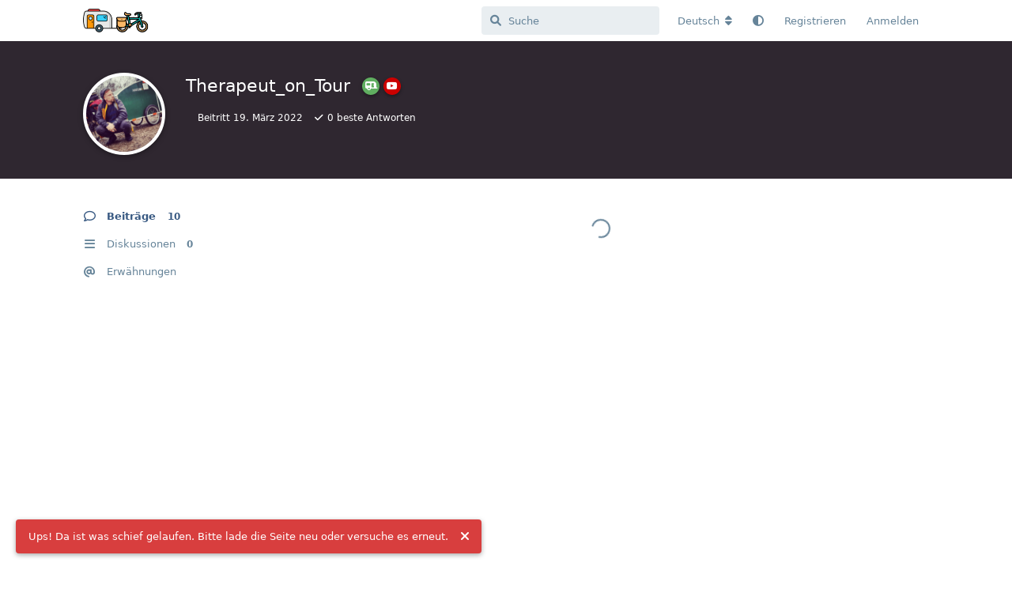

--- FILE ---
content_type: text/html; charset=utf-8
request_url: https://fahrradwagen.com/u/Therapeut_on_Tour
body_size: 21896
content:
<!doctype html>
<html  dir="ltr"        lang="de" >
    <head>
        <meta charset="utf-8">
        <title>Therapeut_on_Tour - Fahrradwohnwagen Forum 🚴🏽🚃</title>

        <link rel="canonical" href="https://fahrradwagen.com/u/Therapeut_on_Tour">
<link rel="preload" href="https://fahrradwagen.com/assets/forum.js?v=d2ed2327" as="script">
<link rel="preload" href="https://fahrradwagen.com/assets/forum-de.js?v=f515d767" as="script">
<link rel="preload" href="https://fahrradwagen.com/assets/extensions/blomstra-fontawesome/fontawesome-6-free/fa-brands-400.woff2" as="font" type="font/woff2" crossorigin="">
<link rel="preload" href="https://fahrradwagen.com/assets/extensions/blomstra-fontawesome/fontawesome-6-free/fa-regular-400.woff2" as="font" type="font/woff2" crossorigin="">
<link rel="preload" href="https://fahrradwagen.com/assets/extensions/blomstra-fontawesome/fontawesome-6-free/fa-solid-900.woff2" as="font" type="font/woff2" crossorigin="">
<meta name="viewport" content="width=device-width, initial-scale=1, maximum-scale=1, minimum-scale=1, viewport-fit=cover">
<meta name="description" content="Profil von Therapeut_on_Tour | 0 Diskussionen | 10 Beiträge">
<meta name="theme-color" content="#385982">
<meta name="application-name" content="Fahrradwohnwagen Forum 🚴🏽🚃">
<meta name="robots" content="index, follow">
<meta name="twitter:card" content="summary_large_image">
<meta name="twitter:image" content="https://fahrradwagen.com/assets/avatars/pV7J29HKdSVLJTRk.png">
<meta name="twitter:title" content="Profil von Therapeut_on_Tour">
<meta name="twitter:description" content="Profil von Therapeut_on_Tour | 0 Diskussionen | 10 Beiträge">
<meta name="twitter:url" content="https://fahrradwagen.com/u/Therapeut_on_Tour">
<meta name="color-scheme" content="light">
<link rel="stylesheet" media="not all and (prefers-color-scheme: dark)" class="nightmode-light" href="https://fahrradwagen.com/assets/forum.css?v=ee9f6c9b" />
<link rel="stylesheet" media="(prefers-color-scheme: dark)" class="nightmode-dark" href="https://fahrradwagen.com/assets/forum-dark.css?v=7a867b67" />
<link rel="shortcut icon" href="https://fahrradwagen.com/assets/favicon-ohwbnawu.png">
<meta property="og:site_name" content="Fahrradwohnwagen Forum 🚴🏽🚃">
<meta property="og:type" content="profile">
<meta property="og:image" content="https://fahrradwagen.com/assets/avatars/pV7J29HKdSVLJTRk.png">
<meta property="profile:username" content="Therapeut_on_Tour">
<meta property="og:title" content="Profil von Therapeut_on_Tour">
<meta property="og:description" content="Profil von Therapeut_on_Tour | 0 Diskussionen | 10 Beiträge">
<meta property="og:url" content="https://fahrradwagen.com/u/Therapeut_on_Tour">
<script type="application/ld+json">[{"@context":"http:\/\/schema.org","@type":"ProfilePage","publisher":{"@type":"Organization","name":"Fahrradwohnwagen Forum \ud83d\udeb4\ud83c\udffd\ud83d\ude83","url":"https:\/\/fahrradwagen.com","description":"Deine Community f\u00fcr Fahrradwohnwagen","logo":"https:\/\/fahrradwagen.com\/assets\/logo-pol3hko2.png"},"image":"https:\/\/fahrradwagen.com\/assets\/avatars\/pV7J29HKdSVLJTRk.png","mainEntity":{"@type":"Person","name":"Therapeut_on_Tour"},"name":"Therapeut_on_Tour","dateCreated":"2022-03-19T21:23:42+00:00","about":"\u27a1\ufe0f Projekt: https:\/\/ogy.de\/mydr","commentCount":10,"description":"Profil von Therapeut_on_Tour | 0 Diskussionen | 10 Beitr\u00e4ge","url":"https:\/\/fahrradwagen.com\/u\/Therapeut_on_Tour"},{"@context":"http:\/\/schema.org","@type":"WebSite","url":"https:\/\/fahrradwagen.com\/","potentialAction":{"@type":"SearchAction","target":"https:\/\/fahrradwagen.com\/?q={search_term_string}","query-input":"required name=search_term_string"}}]</script>
<link rel="alternate" type="application/atom+xml" title="Forum activity" href="https://fahrradwagen.com/atom" />
<link rel="alternate" type="application/atom+xml" title="Forum's new discussions" href="https://fahrradwagen.com/atom/discussions" />
<link rel="alternate" type="application/atom+xml" title="Posts & comments by this user" href="https://fahrradwagen.com/atom/u/Therapeut_on_Tour/posts" />

        <script>
            /* fof/nightmode workaround for browsers without (prefers-color-scheme) CSS media query support */
            if (!window.matchMedia('not all and (prefers-color-scheme), (prefers-color-scheme)').matches) {
                document.querySelector('link.nightmode-light').removeAttribute('media');
            }
        </script>
        
<link rel='manifest' href='/webmanifest'>
<meta name='apple-mobile-web-app-capable' content='yes'>
<meta id='apple-style' name='apple-mobile-web-app-status-bar-style' content='default'>
<meta id='apple-title' name='apple-mobile-web-app-title' content='FaWoWa 🚴'>
<link id='apple-icon-48' rel='apple-touch-icon'  href='https://fahrradwagen.com/assets/pwa-icon-48x48-zquh7ttv.png'>
<link id='apple-icon-72' rel='apple-touch-icon' sizes='72x72' href='https://fahrradwagen.com/assets/pwa-icon-72x72-zgnb9gqo.png'>
<link id='apple-icon-96' rel='apple-touch-icon' sizes='96x96' href='https://fahrradwagen.com/assets/pwa-icon-96x96-pgxupcfk.png'>
<link id='apple-icon-144' rel='apple-touch-icon' sizes='144x144' href='https://fahrradwagen.com/assets/pwa-icon-144x144-xdv3zkxm.png'>
<link id='apple-icon-196' rel='apple-touch-icon' sizes='196x196' href='https://fahrradwagen.com/assets/pwa-icon-196x196-kd2x9ugn.png'>
<link id='apple-icon-256' rel='apple-touch-icon' sizes='256x256' href='https://fahrradwagen.com/assets/pwa-icon-256x256-a2ze4dqn.png'>
<link id='apple-icon-512' rel='apple-touch-icon' sizes='512x512' href='https://fahrradwagen.com/assets/pwa-icon-512x512-9fe9aoty.png'>
    </head>

    <body>
        <div id="app" class="App">

    <div id="app-navigation" class="App-navigation"></div>

    <div id="drawer" class="App-drawer">

        <header id="header" class="App-header">
            <div id="header-navigation" class="Header-navigation"></div>
            <div class="container">
                <div class="Header-title">
                    <a href="https://fahrradwagen.com" id="home-link">
                                                    <img src="https://fahrradwagen.com/assets/logo-pol3hko2.png" alt="Fahrradwohnwagen Forum 🚴🏽🚃" class="Header-logo">
                                            </a>
                </div>
                <div id="header-primary" class="Header-primary"></div>
                <div id="header-secondary" class="Header-secondary"></div>
            </div>
        </header>

    </div>

    <main class="App-content">
        <div id="content"></div>

        <div id="flarum-loading" style="display: none">
    Ladevorgang läuft…
</div>

<noscript>
    <div class="Alert">
        <div class="container">
            Dieses Forum ist für moderne Browser mit JavaScript optimiert.
        </div>
    </div>
</noscript>

<div id="flarum-loading-error" style="display: none">
    <div class="Alert">
        <div class="container">
            Beim Laden dieser Seite ist ein Fehler aufgetreten.
        </div>
    </div>
</div>

<noscript id="flarum-content">
    
</noscript>


        <div class="App-composer">
            <div class="container">
                <div id="composer"></div>
            </div>
        </div>
    </main>

</div>

<p style="font-size: 11px; text-align: center;"><a href="https://fahrradwagen.com/p/4-kontakt-support">Impressum</a> <a href="https://fahrradwagen.com/p/7-gewinner">|</a> <a href="https://www.fahrradwagen.com/p/5-datenschutzerklaerung">Datenschutz</a></p>


        <div id="modal"></div>
        <div id="alerts"></div>

        <script>
            document.getElementById('flarum-loading').style.display = 'block';
            var flarum = {extensions: {}};
        </script>

        <script src="https://fahrradwagen.com/assets/forum.js?v=d2ed2327"></script>
<script src="https://fahrradwagen.com/assets/forum-de.js?v=f515d767"></script>

        <script id="flarum-json-payload" type="application/json">{"fof-nightmode.assets.day":"https:\/\/fahrradwagen.com\/assets\/forum.css?v=ee9f6c9b","fof-nightmode.assets.night":"https:\/\/fahrradwagen.com\/assets\/forum-dark.css?v=7a867b67","resources":[{"type":"forums","id":"1","attributes":{"title":"Fahrradwohnwagen Forum \ud83d\udeb4\ud83c\udffd\ud83d\ude83","description":"Deine Community f\u00fcr Fahrradwohnwagen","showLanguageSelector":true,"baseUrl":"https:\/\/fahrradwagen.com","basePath":"","baseOrigin":"https:\/\/fahrradwagen.com","debug":false,"apiUrl":"https:\/\/fahrradwagen.com\/api","welcomeTitle":"FAHRRADWOHNWAGEN FORUM","welcomeMessage":"\u003Cp\u003E\u003Cstrong\u003ERegistriere dich, um alle Bereiche freizuschalten.\u003C\/strong\u003E\u003C\/p\u003E","themePrimaryColor":"#385982","themeSecondaryColor":"#141b20","logoUrl":"https:\/\/fahrradwagen.com\/assets\/logo-pol3hko2.png","faviconUrl":"https:\/\/fahrradwagen.com\/assets\/favicon-ohwbnawu.png","headerHtml":"","footerHtml":"\u003Cp style=\u0022font-size: 11px; text-align: center;\u0022\u003E\u003Ca href=\u0022https:\/\/fahrradwagen.com\/p\/4-kontakt-support\u0022\u003EImpressum\u003C\/a\u003E \u003Ca href=\u0022https:\/\/fahrradwagen.com\/p\/7-gewinner\u0022\u003E|\u003C\/a\u003E \u003Ca href=\u0022https:\/\/www.fahrradwagen.com\/p\/5-datenschutzerklaerung\u0022\u003EDatenschutz\u003C\/a\u003E\u003C\/p\u003E","allowSignUp":true,"defaultRoute":"\/all","canViewForum":true,"canStartDiscussion":false,"canSearchUsers":false,"canCreateAccessToken":false,"canModerateAccessTokens":false,"assetsBaseUrl":"https:\/\/fahrradwagen.com\/assets","canViewFlags":false,"guidelinesUrl":"","canBypassTagCounts":false,"minPrimaryTags":"1","maxPrimaryTags":"1","minSecondaryTags":"0","maxSecondaryTags":"1","canStartPrivateDiscussion":false,"canStartPrivateDiscussionWithUsers":false,"canAddMoreThanTwoUserRecipients":false,"canStartPrivateDiscussionWithGroups":false,"canStartPrivateDiscussionWithBlockers":false,"byobu.icon-badge":"fas fa-envelope","byobu.icon-postAction":"fas fa-envelope","canSeeUserDirectoryLink":false,"userDirectoryDefaultSort":"newest","userDirectorySmallCards":true,"userDirectoryDisableGlobalSearchSource":false,"userDirectoryLinkGroupMentions":true,"canConfigureSeo":false,"stickiest.badge_icon":"fas fa-layer-group","flamoji.auto_hide":true,"flamoji.show_preview":true,"flamoji.show_search":true,"flamoji.show_variants":true,"flamoji.emoji_style":"twemoji","flamoji.emoji_data":"de","flamoji.emoji_version":"12.1","flamoji.initial_category":"smileys","flamoji.show_category_buttons":true,"flamoji.show_recents":true,"flamoji.recents_count":50,"flamoji.specify_categories":"[\u0022smileys\u0022,\u0022people\u0022,\u0022animals\u0022,\u0022food\u0022,\u0022activities\u0022,\u0022travel\u0022,\u0022objects\u0022,\u0022symbols\u0022,\u0022flags\u0022]","textFormattingForDiffPreviews":false,"sycho-profile-cover.max_size":null,"canMovePosts":false,"canGenerateBackups":true,"blackList":"Admin, Administrator, Nickname, Moderator, Mod","jslirola.login2seeplus.post":"","jslirola.login2seeplus.link":"0","jslirola.login2seeplus.image":"1","jslirola.login2seeplus.php":"0","jslirola.login2seeplus.code":"0","ianm-syndication.plugin.forum-format":"atom","ianm-syndication.plugin.forum-icons":false,"fof-user-bio.maxLength":600,"fof-user-bio.maxLines":0,"fof-upload.canUpload":false,"fof-upload.canDownload":true,"fof-upload.composerButtonVisiblity":"both","fof-socialprofile.allow_external_favicons":false,"fof-socialprofile.favicon_provider":"duckduckgo","ReactionConverts":[null,null,"thumbsup"],"fofReactionsAllowAnonymous":false,"fofReactionsCdnUrl":"https:\/\/cdnjs.cloudflare.com\/ajax\/libs\/twemoji\/14.0.2\/72x72\/[codepoint].png","canStartPolls":false,"canStartGlobalPolls":false,"canUploadPollImages":false,"globalPollsEnabled":false,"allowPollOptionImage":false,"pollMaxOptions":10,"fofNightMode_autoUnsupportedFallback":1,"fofNightMode.showThemeToggleOnHeaderAlways":false,"fof-nightmode.default_theme":0,"fofNightMode.showThemeToggleInSolid":true,"fof-merge-discussions.search_limit":4,"fof-discussion-thumbnail.link_to_discussion":true,"fof-best-answer.show_max_lines":0,"solutionSearchEnabled":false,"canSelectBestAnswerOwnPost":true,"useAlternativeBestAnswerUi":false,"showBestAnswerFilterUi":false,"bestAnswerDiscussionSidebarJumpButton":false,"pusherKey":"4a6fbcba876b574f29ae","pusherCluster":"eu","allowUsernameMentionFormat":true,"scrollToTopButton":true,"scrollToBottomButton":true,"scrollToTopIcon":"","scrollToBottomIcon":"","datlechin-keyboard-shortcuts.help":"h","datlechin-keyboard-shortcuts.search":"s","datlechin-keyboard-shortcuts.newDiscussion":"shift+d","datlechin-keyboard-shortcuts.notifications":"shift+n","datlechin-keyboard-shortcuts.flags":"shift+f","datlechin-keyboard-shortcuts.session":"shift+u","datlechin-keyboard-shortcuts.login":"shift+l","datlechin-keyboard-shortcuts.signup":"shift+s","datlechin-keyboard-shortcuts.back":"backspace","datlechin-keyboard-shortcuts.pinNav":"alt+p","datlechin-keyboard-shortcuts.reply":"r","datlechin-keyboard-shortcuts.follow":"f","datlechin-keyboard-shortcuts.firstPost":"o","datlechin-keyboard-shortcuts.lastPost":"l","datlechin-keyboard-shortcuts.markAllAsRead":"shift+m","datlechin-keyboard-shortcuts.refresh":"shift+r","massControls":false,"canHideDiscussionsSometime":false,"canDeleteDiscussionsSometime":false,"canLockDiscussionsSometime":false,"canStickyDiscussionsSometime":false,"canTagDiscussionsSometime":true,"clarkwinkelmannAuthorChangeCanEditUser":false,"clarkwinkelmannAuthorChangeCanEditDate":false,"toggleRichTextEditorButton":true,"pwa-icon-48x48Url":"https:\/\/fahrradwagen.com\/assets\/pwa-icon-48x48-zquh7ttv.png","pwa-icon-72x72Url":"https:\/\/fahrradwagen.com\/assets\/pwa-icon-72x72-zgnb9gqo.png","pwa-icon-96x96Url":"https:\/\/fahrradwagen.com\/assets\/pwa-icon-96x96-pgxupcfk.png","pwa-icon-144x144Url":"https:\/\/fahrradwagen.com\/assets\/pwa-icon-144x144-xdv3zkxm.png","pwa-icon-196x196Url":"https:\/\/fahrradwagen.com\/assets\/pwa-icon-196x196-kd2x9ugn.png","pwa-icon-256x256Url":"https:\/\/fahrradwagen.com\/assets\/pwa-icon-256x256-a2ze4dqn.png","pwa-icon-512x512Url":"https:\/\/fahrradwagen.com\/assets\/pwa-icon-512x512-9fe9aoty.png","vapidPublicKey":"BLAXdYMyt_ytn1kkYjOOI_8ey63ilXvEw089W4QY0v3dSlPyAda7nOg7ZWBsVjw6_k_hx3G2Lzgq96E6T4cLjrA","categories.keepTagsNav":false,"categories.fullPageDesktop":false,"categories.compactMobile":true,"categories.parentRemoveIcon":false,"categories.parentRemoveDescription":true,"categories.parentRemoveStats":true,"categories.parentRemoveLastDiscussion":true,"categories.childBareIcon":false},"relationships":{"groups":{"data":[{"type":"groups","id":"2"},{"type":"groups","id":"3"},{"type":"groups","id":"5"},{"type":"groups","id":"7"},{"type":"groups","id":"8"},{"type":"groups","id":"9"},{"type":"groups","id":"10"}]},"tags":{"data":[{"type":"tags","id":"2"},{"type":"tags","id":"3"},{"type":"tags","id":"6"},{"type":"tags","id":"7"},{"type":"tags","id":"22"},{"type":"tags","id":"31"}]},"reactions":{"data":[{"type":"reactions","id":"1"},{"type":"reactions","id":"2"},{"type":"reactions","id":"3"},{"type":"reactions","id":"4"},{"type":"reactions","id":"5"},{"type":"reactions","id":"6"}]}}},{"type":"groups","id":"2","attributes":{"nameSingular":"Gast","namePlural":"G\u00e4ste","color":null,"icon":null,"isHidden":0}},{"type":"groups","id":"3","attributes":{"nameSingular":"Mitglied","namePlural":"Mitglieder","color":null,"icon":null,"isHidden":0}},{"type":"groups","id":"5","attributes":{"nameSingular":"Camper","namePlural":"Camper","color":"#60ae60","icon":"fas fa-caravan","isHidden":0}},{"type":"groups","id":"7","attributes":{"nameSingular":"Aktiv","namePlural":"Aktiv","color":"#fcaf3e","icon":"fas fa-star","isHidden":0}},{"type":"groups","id":"8","attributes":{"nameSingular":"Gewerbe","namePlural":"Gewerbe","color":"#3465a4","icon":"fas fa-shopping-cart","isHidden":0}},{"type":"groups","id":"9","attributes":{"nameSingular":"YouTuber","namePlural":"YouTuber","color":"#cc0000","icon":"fab fa-youtube","isHidden":0}},{"type":"groups","id":"10","attributes":{"nameSingular":"Sponsor","namePlural":"Sponsor","color":"#e5a50a","icon":"fas fa-crown","isHidden":0}},{"type":"tags","id":"2","attributes":{"name":"Projekte","description":"","slug":"projekte","color":"","backgroundUrl":null,"backgroundMode":null,"icon":"fab fa-youtube","discussionCount":697,"position":2,"defaultSort":null,"isChild":false,"isHidden":false,"lastPostedAt":"2026-01-14T16:56:40+00:00","canStartDiscussion":false,"canAddToDiscussion":false,"isQnA":true,"reminders":true,"postCount":17103}},{"type":"tags","id":"3","attributes":{"name":"Werkstatt","description":"","slug":"werkstatt","color":"","backgroundUrl":null,"backgroundMode":null,"icon":"fas fa-tools","discussionCount":952,"position":0,"defaultSort":null,"isChild":false,"isHidden":false,"lastPostedAt":"2026-01-15T23:12:55+00:00","canStartDiscussion":false,"canAddToDiscussion":false,"isQnA":true,"reminders":true,"postCount":19520}},{"type":"tags","id":"6","attributes":{"name":"Marktplatz","description":"","slug":"marktplatz","color":"","backgroundUrl":null,"backgroundMode":null,"icon":"fa-solid fa-cart-shopping","discussionCount":903,"position":4,"defaultSort":null,"isChild":false,"isHidden":false,"lastPostedAt":"2026-01-15T19:10:08+00:00","canStartDiscussion":false,"canAddToDiscussion":false,"isQnA":true,"reminders":true,"postCount":7581}},{"type":"tags","id":"7","attributes":{"name":"Fahrzeuge","description":"","slug":"fahrzeuge","color":"","backgroundUrl":null,"backgroundMode":null,"icon":"fas fa-biking","discussionCount":356,"position":3,"defaultSort":null,"isChild":false,"isHidden":false,"lastPostedAt":"2026-01-13T17:37:16+00:00","canStartDiscussion":false,"canAddToDiscussion":false,"isQnA":true,"reminders":true,"postCount":6609}},{"type":"tags","id":"22","attributes":{"name":"Events \u0026 Touren","description":"","slug":"events-touren","color":"","backgroundUrl":null,"backgroundMode":null,"icon":"fas fa-road","discussionCount":309,"position":5,"defaultSort":null,"isChild":false,"isHidden":false,"lastPostedAt":"2026-01-16T18:36:17+00:00","canStartDiscussion":false,"canAddToDiscussion":false,"isQnA":true,"reminders":true,"postCount":11600}},{"type":"tags","id":"31","attributes":{"name":"Presseberichte","description":"","slug":"presseberichte","color":"","backgroundUrl":null,"backgroundMode":null,"icon":"fa-regular fa-newspaper","discussionCount":276,"position":6,"defaultSort":null,"isChild":false,"isHidden":false,"lastPostedAt":"2025-11-13T11:29:43+00:00","canStartDiscussion":false,"canAddToDiscussion":false,"isQnA":true,"reminders":false,"postCount":1433}},{"type":"reactions","id":"1","attributes":{"identifier":"thumbsup","display":"Gef\u00e4llt mir!","type":"emoji","enabled":true}},{"type":"reactions","id":"2","attributes":{"identifier":"thumbsdown","display":"Gef\u00e4llt mir nicht!","type":"emoji","enabled":true}},{"type":"reactions","id":"3","attributes":{"identifier":"heart","display":"Herz","type":"emoji","enabled":true}},{"type":"reactions","id":"4","attributes":{"identifier":"surprise","display":"WOW!","type":"emoji","enabled":true}},{"type":"reactions","id":"5","attributes":{"identifier":"grinse","display":"Grins","type":"emoji","enabled":true}},{"type":"reactions","id":"6","attributes":{"identifier":"sad","display":"Traurig","type":"emoji","enabled":true}}],"session":{"userId":0,"csrfToken":"YLyV4SzlSOL9ShFz5Wz3qcpCDPf0Ve5RGb1otmHu"},"locales":{"de":"Deutsch","es":"Espa\u00f1ol","pl":"Polski","it":"Italiano","fr":"Fran\u00e7ais","en":"English","nl":"Nederlands"},"locale":"de","fof-socialprofile.test":null,"fof-reactions.cdnUrl":"https:\/\/cdnjs.cloudflare.com\/ajax\/libs\/twemoji\/14.0.2\/72x72\/[codepoint].png","davwheat-custom-sidenav-links.link-data":"[{\u0022icon\u0022:\u0022fas fa-globe-americas\u0022,\u0022text\u0022:\u0022Mitgliederkarte\u0022,\u0022url\u0022:\u0022https:\/\/www.fahrradwagen.com\/p\/1-usermap\u0022,\u0022internal\u0022:false}]","davwheat-custom-sidenav-links.position":"below-tags-link","davwheat-custom-sidenav-links.top-spacer":"0","davwheat-custom-sidenav-links.bottom-spacer":"0","apiDocument":{"data":{"type":"users","id":"144","attributes":{"username":"Therapeut_on_Tour","displayName":"Therapeut_on_Tour","avatarUrl":"https:\/\/fahrradwagen.com\/assets\/avatars\/pV7J29HKdSVLJTRk.png","slug":"Therapeut_on_Tour","joinTime":"2022-03-19T21:23:42+00:00","discussionCount":0,"commentCount":10,"canEdit":false,"canEditCredentials":false,"canEditGroups":false,"canDelete":false,"lastSeenAt":"2022-10-16T13:12:53+00:00","nearataTwoFactorCanEnable":true,"nearataTwoFactorAppEnabled":false,"canSuspend":false,"blocksPd":false,"cover":null,"cover_thumbnail":null,"canSetProfileCover":false,"fof-upload-uploadCountCurrent":0,"fof-upload-uploadCountAll":0,"canViewSocialProfile":false,"ignored":false,"canBeIgnored":true,"bestAnswerCount":0},"relationships":{"groups":{"data":[{"type":"groups","id":"5"},{"type":"groups","id":"9"}]}}},"included":[{"type":"groups","id":"5","attributes":{"nameSingular":"Camper","namePlural":"Camper","color":"#60ae60","icon":"fas fa-caravan","isHidden":0}},{"type":"groups","id":"9","attributes":{"nameSingular":"YouTuber","namePlural":"YouTuber","color":"#cc0000","icon":"fab fa-youtube","isHidden":0}}]}}</script>

        <script>
            const data = JSON.parse(document.getElementById('flarum-json-payload').textContent);
            document.getElementById('flarum-loading').style.display = 'none';

            try {
                flarum.core.app.load(data);
                flarum.core.app.bootExtensions(flarum.extensions);
                flarum.core.app.boot();
            } catch (e) {
                var error = document.getElementById('flarum-loading-error');
                error.innerHTML += document.getElementById('flarum-content').textContent;
                error.style.display = 'block';
                throw e;
            }
        </script>

        
    </body>
</html>
